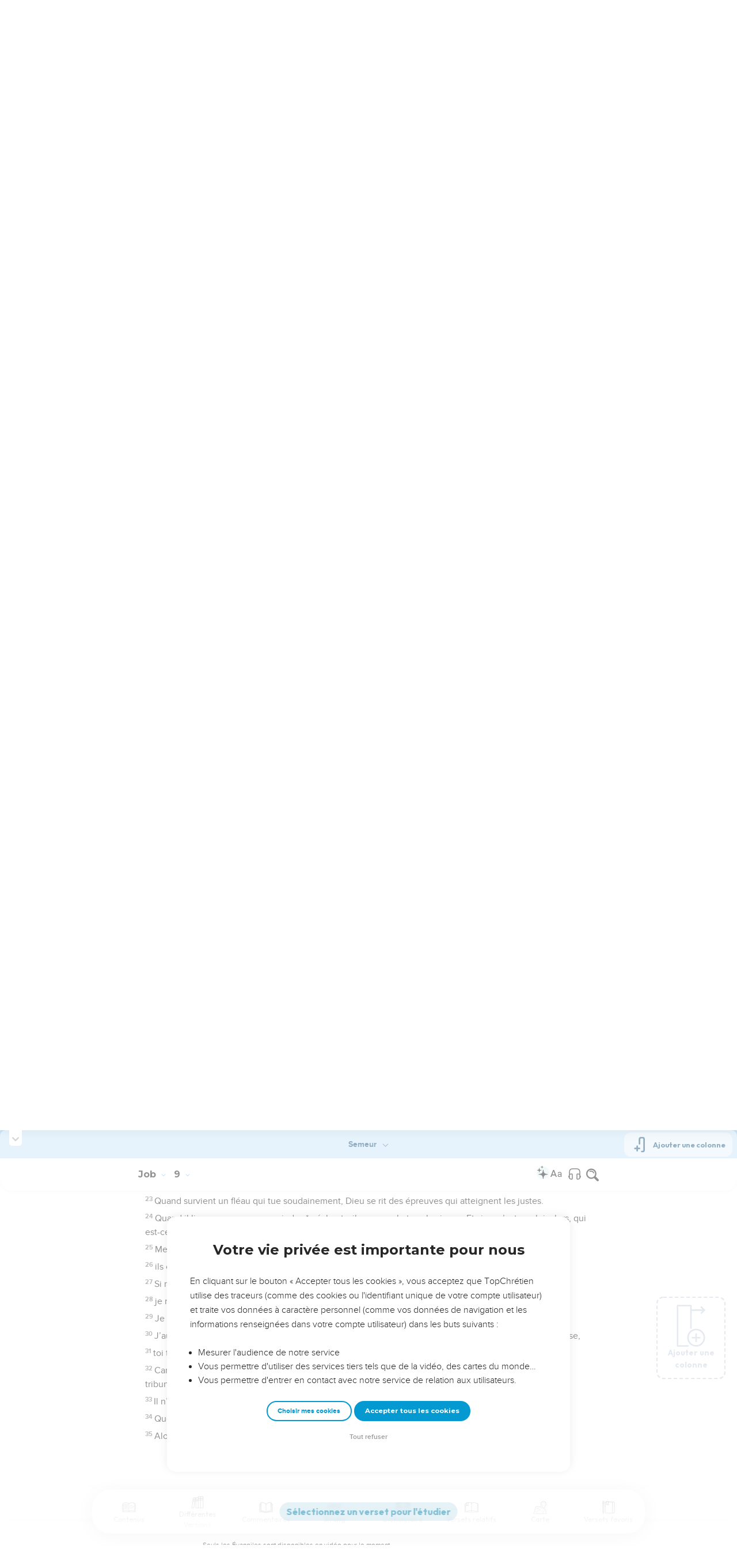

--- FILE ---
content_type: text/html; charset=utf-8
request_url: https://topbible.topchretien.com/verset/chapter?offset=463&versions=SEM
body_size: 8803
content:
<div class="l-trail-header animated fadeIn" id="trail-header-463" style="z-index: 909">
    <div class="bible-col-version bible-col-version--1">
        <div class="bible-col-version__navbar">
            <h3 id="bible-title-463">
                <span>
                    <span class="trail-header-title trail-open-toc trail-testaments" data-panel="testaments"
                        data-book="18">Job <i class="icon-chevron-thin-down"></i></span>
                    <span class="trail-header-title trail-open-toc trail-chapters" data-panel="chapters"
                        data-book="18">9 <i class="icon-chevron-thin-down"></i></span>
                </span>
            </h3>
            <div class="bible__actions-bar">
                <div class="open-chatbot">
                    <a href="javascript:void(0)" class="button__open-chatbot">
                        <span class="chatbot-pulse"></span>
                        <svg xmlns="http://www.w3.org/2000/svg" width="32" height="32" viewBox="0 0 56 56"><path fill="currentColor" d="M26.688 12.66c.28 0 .421-.164.492-.422c.726-3.914.68-4.008 4.758-4.781c.28-.047.445-.21.445-.492c0-.281-.164-.445-.446-.492c-4.054-.82-3.937-.914-4.757-4.782c-.07-.257-.211-.421-.492-.421s-.422.164-.493.421c-.82 3.868-.68 3.961-4.757 4.782c-.258.046-.446.21-.446.492c0 .281.188.445.445.492c4.079.82 4.032.867 4.758 4.781c.07.258.211.422.492.422M15.344 28.785c.445 0 .75-.281.797-.703c.843-6.258 1.054-6.258 7.523-7.5c.422-.07.727-.352.727-.797c0-.422-.305-.726-.727-.797c-6.469-.89-6.703-1.101-7.523-7.476c-.047-.422-.352-.727-.797-.727c-.422 0-.727.305-.774.75c-.773 6.281-1.101 6.258-7.523 7.453c-.422.094-.727.375-.727.797c0 .469.305.727.82.797c6.376 1.031 6.657 1.195 7.43 7.453c.047.469.352.75.774.75m15.89 25.946c.61 0 1.055-.446 1.172-1.079c1.664-12.843 3.469-14.789 16.172-16.195c.656-.07 1.102-.562 1.102-1.172s-.446-1.078-1.102-1.172c-12.703-1.406-14.508-3.351-16.172-16.195c-.117-.633-.562-1.055-1.172-1.055s-1.054.422-1.148 1.055c-1.664 12.844-3.492 14.789-16.172 16.195c-.68.094-1.125.563-1.125 1.172c0 .61.445 1.102 1.125 1.172c12.656 1.664 14.414 3.375 16.172 16.195c.094.633.539 1.078 1.148 1.078"/></svg>
                    </a>
                </div>
                <div class="text-settings">
                    <a class="text-settings__icon" href="javascript:void(0);">
                        <svg xmlns="http://www.w3.org/2000/svg" width="32" height="32" viewBox="0 0 24 24">
                            <path fill="currentColor"
                                d="M20.06 18a4 4 0 0 1-.2-.89c-.67.7-1.48 1.05-2.41 1.05c-.83 0-1.52-.24-2.05-.71c-.53-.45-.8-1.06-.8-1.79c0-.88.33-1.56 1-2.05s1.61-.73 2.83-.73h1.4v-.64q0-.735-.45-1.17c-.3-.29-.75-.43-1.33-.43c-.52 0-.95.12-1.3.36c-.35.25-.52.54-.52.89h-1.46c0-.43.15-.84.45-1.24c.28-.4.71-.71 1.22-.94c.51-.21 1.06-.35 1.69-.35c.98 0 1.74.24 2.29.73s.84 1.16.86 2.02V16c0 .8.1 1.42.3 1.88V18zm-2.4-1.12c.45 0 .88-.11 1.29-.32c.4-.21.7-.49.88-.83v-1.57H18.7c-1.77 0-2.66.47-2.66 1.41c0 .43.15.73.46.96c.3.23.68.35 1.16.35m-12.2-3.17h4.07L7.5 8.29zM6.64 6h1.72l4.71 12h-1.93l-.97-2.57H4.82L3.86 18H1.93z" />
                        </svg>
                    </a>
                </div>
                
                <div class="bible-listen">
                    <!--  -->
                        
                            <a href="#" class="dropit btn-icon-listen"
                                data-mp3="https://s.topchretien.com/media/topbible/bible/18_09.mp3"
                                data-title="Job - Chapitre 9 - Version Segond 1910"
                                title="Écouter Job - Chapitre 9 - Version Segond 1910">
                                
                            <svg xmlns="http://www.w3.org/2000/svg" width="32" height="32" viewBox="0 0 24 24"><path fill="currentColor" fill-rule="evenodd" d="M11.955 2.25h.09c1.837 0 3.276 0 4.419.124c1.165.126 2.11.388 2.916.974a5.75 5.75 0 0 1 1.272 1.272c.586.807.848 1.75.974 2.916c.124 1.143.124 2.582.124 4.419v2.838a.75.75 0 0 1 1 .707v2a.75.75 0 0 1-1.008.704c-.006.2-.015.386-.03.555c-.04.435-.128.836-.343 1.212c-.143.25-.323.477-.535.672c-.32.295-.692.463-1.103.588c-.388.117-.871.213-1.443.325l-.074.015c-.39.077-.744.147-1.04.17c-.317.025-.675.008-1.017-.185a1.76 1.76 0 0 1-.524-.45c-.237-.304-.316-.65-.35-.97c-.033-.3-.033-.672-.033-1.088v-5.236c0-.354 0-.672.025-.933c.027-.279.09-.58.273-.859c.151-.23.354-.422.593-.56c.295-.17.603-.208.88-.21c.257-.002.565.029.901.062l.07.007c.586.057 1.079.106 1.478.185c.275.055.536.129.78.246c0-1.762-.006-3.047-.115-4.052c-.113-1.038-.328-1.688-.697-2.196a4.25 4.25 0 0 0-.94-.94c-.508-.37-1.158-.585-2.196-.697c-1.052-.114-2.41-.115-4.302-.115c-1.892 0-3.25.001-4.302.115c-1.038.112-1.688.328-2.196.697a4.25 4.25 0 0 0-.94.94c-.37.508-.585 1.158-.697 2.196c-.109 1.005-.115 2.29-.115 4.052a3.27 3.27 0 0 1 .78-.246c.4-.079.892-.127 1.478-.185l.07-.007c.336-.033.644-.064.9-.062c.278.002.586.04.88.21c.24.138.443.33.594.56c.183.28.245.58.273.859c.025.26.025.579.025.933v5.236c0 .416 0 .787-.032 1.088c-.035.32-.114.666-.351.97a1.76 1.76 0 0 1-.524.45c-.342.193-.7.21-1.018.185a9.796 9.796 0 0 1-1.04-.17l-.073-.015c-.572-.112-1.055-.208-1.443-.325c-.411-.125-.783-.293-1.103-.588a2.816 2.816 0 0 1-.535-.672c-.215-.376-.302-.777-.343-1.212a8.633 8.633 0 0 1-.03-.555a.75.75 0 0 1-1.008-.704v-2a.75.75 0 0 1 1-.707v-2.838c0-1.837 0-3.276.124-4.419c.126-1.165.388-2.11.974-2.916A5.75 5.75 0 0 1 4.62 3.348c.807-.586 1.75-.848 2.916-.974c1.143-.124 2.582-.124 4.419-.124M3.75 17.193c0 .652 0 1.09.032 1.427c.03.326.084.49.15.606c.069.118.153.224.25.314c.092.085.228.166.522.255c.308.094.717.175 1.333.297c.442.087.71.138.906.154a.678.678 0 0 0 .171-.001a.261.261 0 0 0 .07-.062a.684.684 0 0 0 .042-.207c.023-.211.024-.5.024-.966v-5.165c0-.398 0-.641-.018-.82a.65.65 0 0 0-.034-.182a.268.268 0 0 0-.083-.08a.648.648 0 0 0-.147-.013a8.557 8.557 0 0 0-.777.058c-.631.062-1.05.104-1.37.168c-.305.06-.447.128-.542.2c-.14.105-.26.24-.35.4c-.064.114-.118.278-.147.609c-.031.341-.032.785-.032 1.443zm16.5-1.565c0-.658 0-1.102-.032-1.443c-.03-.33-.083-.495-.147-.61a1.324 1.324 0 0 0-.35-.4c-.095-.071-.237-.139-.542-.2c-.32-.063-.739-.105-1.37-.167a8.56 8.56 0 0 0-.777-.058a.648.648 0 0 0-.147.012a.268.268 0 0 0-.083.081a.647.647 0 0 0-.034.181c-.017.18-.018.423-.018.82v5.166c0 .466.001.755.024.965a.684.684 0 0 0 .042.208a.27.27 0 0 0 .07.062c.016.003.064.01.17 0c.198-.015.465-.066.907-.153c.616-.122 1.025-.203 1.333-.297c.294-.089.43-.17.522-.255c.097-.09.181-.196.25-.314c.066-.117.12-.28.15-.606c.031-.338.032-.775.032-1.427z" clip-rule="evenodd"/></svg>
                            </a>
                </div>
                
                <a class="bible-col-version--search" href="javascript:void(0);">
                    <i class="icon-search-glass"></i>
                </a>
            </div>
        </div>
    </div>
    <div class="l-bible-col-versions">
  
    
    <div class="l-bible-col-version l-bible-col-version-1">
    
    </div>
    
 
</div>


</div>
<div class="l-trail-content" style="z-index: 908">
    
    <ul class="l-bible-cols">
  <li class="l-bible-col l-bible-col-versions">
    <ul>
       
      <li
        id="bible-col-463-1"
        class="l-bible-col-version l-bible-col-version-1 bible-version-SEM"
      >
        
        <div class="lumo-player__reading-default">
          <div class="lumo-container">
    <div class="lumo-container__outter"></div>
    
        Seuls les Évangiles sont disponibles en vidéo pour le moment.
        
</div>
        </div>
                <h4>Réplique de Job: Dieu est trop fort pour moi</h4> <div data-class="bible-verse-463-1" data-book="Job" data-version="SEM" data-djangoid="13053" data-bookorder="18" data-chapter="9" data-verse="1" class="bible-verse adjusted-text-size bible-verse-463-1 " id="bible-verse-463-1-SEM"  data-shares="0" data-notes="&#39;&#39;">
  
    
      <span class="number-verse">1</span>
      <span class="bible-verse-text ">
      Alors Job répondit :
      </span>
      
    
    
    
</div>  <h4></h4> <div data-class="bible-verse-463-2" data-book="Job" data-version="SEM" data-djangoid="13054" data-bookorder="18" data-chapter="9" data-verse="2" class="bible-verse adjusted-text-size bible-verse-463-2 " id="bible-verse-463-2-SEM"  data-shares="0" data-notes="&#39;&#39;">
  
    
      <span class="number-verse">2</span>
      <span class="bible-verse-text ">
      Oui, certes, je le sais, il en est bien ainsi :
comment un homme serait-il juste devant Dieu ?
      </span>
      
    
    
    
</div>  <h4></h4> <div data-class="bible-verse-463-3" data-book="Job" data-version="SEM" data-djangoid="13055" data-bookorder="18" data-chapter="9" data-verse="3" class="bible-verse adjusted-text-size bible-verse-463-3 " id="bible-verse-463-3-SEM"  data-shares="0" data-notes="&#39;&#39;">
  
    
      <span class="number-verse">3</span>
      <span class="bible-verse-text ">
      Qui donc s’aviserait de plaider contre lui ?
Même une fois sur mille, il ne pourra répondre.
      </span>
      
    
    
    
</div>  <h4></h4> <div data-class="bible-verse-463-4" data-book="Job" data-version="SEM" data-djangoid="13056" data-bookorder="18" data-chapter="9" data-verse="4" class="bible-verse adjusted-text-size bible-verse-463-4 " id="bible-verse-463-4-SEM"  data-shares="0" data-notes="&#39;&#39;">
  
    
      <span class="number-verse">4</span>
      <span class="bible-verse-text ">
      Dieu est riche en sagesse, et puissante est sa force.
Qui pourrait le braver et s’en sortir indemne ?
      </span>
      
    
    
    
</div>  <h4></h4> <div data-class="bible-verse-463-5" data-book="Job" data-version="SEM" data-djangoid="13057" data-bookorder="18" data-chapter="9" data-verse="5" class="bible-verse adjusted-text-size bible-verse-463-5 " id="bible-verse-463-5-SEM"  data-shares="0" data-notes="&#39;&#39;">
  
    
      <span class="number-verse">5</span>
      <span class="bible-verse-text ">
      Lui qui déplace les montagnes sans qu’elles ne s’en doutent
et les renverse en sa colère,
      </span>
      
    
    
    
</div>  <h4></h4> <div data-class="bible-verse-463-6" data-book="Job" data-version="SEM" data-djangoid="13058" data-bookorder="18" data-chapter="9" data-verse="6" class="bible-verse adjusted-text-size bible-verse-463-6 " id="bible-verse-463-6-SEM"  data-shares="0" data-notes="&#39;&#39;">
  
    
      <span class="number-verse">6</span>
      <span class="bible-verse-text ">
      il fait trembler la terre jusqu’en ses fondations :
ses colonnes chancellent.
      </span>
      
    
    
    
</div>  <h4></h4> <div data-class="bible-verse-463-7" data-book="Job" data-version="SEM" data-djangoid="13059" data-bookorder="18" data-chapter="9" data-verse="7" class="bible-verse adjusted-text-size bible-verse-463-7 " id="bible-verse-463-7-SEM"  data-shares="0" data-notes="&#39;&#39;">
  
    
      <span class="number-verse">7</span>
      <span class="bible-verse-text ">
      Il ordonne au soleil de ne pas se lever,
et met sous scellés les étoiles.
      </span>
      
    
    
    
</div>  <h4></h4> <div data-class="bible-verse-463-8" data-book="Job" data-version="SEM" data-djangoid="13060" data-bookorder="18" data-chapter="9" data-verse="8" class="bible-verse adjusted-text-size bible-verse-463-8 " id="bible-verse-463-8-SEM" data-locations="[{&#34;name&#34;: &#34;SANCTUAIRE&#34;, &#34;location&#34;: &#34;31.777444,35.234935&#34;, &#34;id&#34;: 37043, &#34;url&#34;: &#34;https://topbible.topchretien.com/dictionnaire/sanctuaire/&#34;}]" data-shares="0" data-notes="&#39;&#39;">
  
    
      <span class="number-verse">8</span>
      <span class="bible-verse-text ">
      Lui seul déploie le ciel
et marche sur la mer, sur ses plus hautes vagues.
      </span>
      
    
    
    
</div>  <h4></h4> <div data-class="bible-verse-463-9" data-book="Job" data-version="SEM" data-djangoid="13061" data-bookorder="18" data-chapter="9" data-verse="9" class="bible-verse adjusted-text-size bible-verse-463-9 " id="bible-verse-463-9-SEM"  data-shares="0" data-notes="&#39;&#39;">
  
    
      <span class="number-verse">9</span>
      <span class="bible-verse-text ">
      Il a fait la Grande Ourse, Orion et les Pléïades,
et les constellations australes.
      </span>
      
    
    
    
</div>  <h4></h4> <div data-class="bible-verse-463-10" data-book="Job" data-version="SEM" data-djangoid="13062" data-bookorder="18" data-chapter="9" data-verse="10" class="bible-verse adjusted-text-size bible-verse-463-10 " id="bible-verse-463-10-SEM"  data-shares="0" data-notes="&#39;&#39;">
  
    
      <span class="number-verse">10</span>
      <span class="bible-verse-text ">
      Il accomplit des œuvres grandioses, insondables,
et des prodiges innombrables.
      </span>
      
    
    
    
</div>  <h4></h4> <div data-class="bible-verse-463-11" data-book="Job" data-version="SEM" data-djangoid="13063" data-bookorder="18" data-chapter="9" data-verse="11" class="bible-verse adjusted-text-size bible-verse-463-11 " id="bible-verse-463-11-SEM"  data-shares="0" data-notes="&#39;&#39;">
  
    
      <span class="number-verse">11</span>
      <span class="bible-verse-text ">
      S’il passait près de moi, je ne le verrais pas,
puis il s’éloignerait, je ne m’en apercevrais pas.
      </span>
      
    
    
    
</div>  <h4></h4> <div data-class="bible-verse-463-12" data-book="Job" data-version="SEM" data-djangoid="13064" data-bookorder="18" data-chapter="9" data-verse="12" class="bible-verse adjusted-text-size bible-verse-463-12 " id="bible-verse-463-12-SEM"  data-shares="0" data-notes="&#39;&#39;">
  
    
      <span class="number-verse">12</span>
      <span class="bible-verse-text ">
      Qui peut lui retirer la proie qu’il prend de force ?
Qui osera lui dire : « Que fais-tu là ? »
      </span>
      
    
    
    
</div>  <h4></h4> <div data-class="bible-verse-463-13" data-book="Job" data-version="SEM" data-djangoid="13065" data-bookorder="18" data-chapter="9" data-verse="13" class="bible-verse adjusted-text-size bible-verse-463-13 " id="bible-verse-463-13-SEM" data-locations="[{&#34;name&#34;: &#34;RAHAB (monstre)&#34;, &#34;location&#34;: &#34;30.108086,31.33822&#34;, &#34;id&#34;: 37015, &#34;url&#34;: &#34;https://topbible.topchretien.com/dictionnaire/rahab-monstre/&#34;}]" data-shares="0" data-notes="&#39;&#39;">
  
    
      <span class="number-verse">13</span>
      <span class="bible-verse-text ">
      Dieu ne retient pas sa colère.
Et devant lui s’effondrent tous les appuis de l’orgueilleux.
      </span>
      
    
    
    
</div>  <h4></h4> <div data-class="bible-verse-463-14" data-book="Job" data-version="SEM" data-djangoid="13066" data-bookorder="18" data-chapter="9" data-verse="14" class="bible-verse adjusted-text-size bible-verse-463-14 " id="bible-verse-463-14-SEM"  data-shares="0" data-notes="&#39;&#39;">
  
    
      <span class="number-verse">14</span>
      <span class="bible-verse-text ">
      Combien moins oserais-je lui donner la réplique,
et quels mots choisirais-je pour plaider avec lui ?
      </span>
      
    
    
    
</div>  <h4></h4> <div data-class="bible-verse-463-15" data-book="Job" data-version="SEM" data-djangoid="13067" data-bookorder="18" data-chapter="9" data-verse="15" class="bible-verse adjusted-text-size bible-verse-463-15 " id="bible-verse-463-15-SEM"  data-shares="0" data-notes="&#39;&#39;">
  
    
      <span class="number-verse">15</span>
      <span class="bible-verse-text ">
      Même si je suis juste, je ne peux rien répondre.
Je ne puis qu’implorer la pitié de mon juge.
      </span>
      
    
    
    
</div>  <h4></h4> <div data-class="bible-verse-463-16" data-book="Job" data-version="SEM" data-djangoid="13068" data-bookorder="18" data-chapter="9" data-verse="16" class="bible-verse adjusted-text-size bible-verse-463-16 " id="bible-verse-463-16-SEM"  data-shares="0" data-notes="&#39;&#39;">
  
    
      <span class="number-verse">16</span>
      <span class="bible-verse-text ">
      Si même, à mon appel, il daignait me répondre,
je ne pourrais quand même pas croire qu’il m’écoute,
      </span>
      
    
    
    
</div>  <h4></h4> <div data-class="bible-verse-463-17" data-book="Job" data-version="SEM" data-djangoid="13069" data-bookorder="18" data-chapter="9" data-verse="17" class="bible-verse adjusted-text-size bible-verse-463-17 " id="bible-verse-463-17-SEM"  data-shares="0" data-notes="&#39;&#39;">
  
    
      <span class="number-verse">17</span>
      <span class="bible-verse-text ">
      car il m’a fait passer sous un vent de tempête,
il a multiplié mes blessures sans cause.
      </span>
      
    
    
    
</div>  <h4></h4> <div data-class="bible-verse-463-18" data-book="Job" data-version="SEM" data-djangoid="13070" data-bookorder="18" data-chapter="9" data-verse="18" class="bible-verse adjusted-text-size bible-verse-463-18 " id="bible-verse-463-18-SEM"  data-shares="0" data-notes="&#39;&#39;">
  
    
      <span class="number-verse">18</span>
      <span class="bible-verse-text ">
      Il ne me permet pas de reprendre mon souffle,
tant il me rassasie de fiel.
      </span>
      
    
    
    
</div>  <h4></h4> <div data-class="bible-verse-463-19" data-book="Job" data-version="SEM" data-djangoid="13071" data-bookorder="18" data-chapter="9" data-verse="19" class="bible-verse adjusted-text-size bible-verse-463-19 " id="bible-verse-463-19-SEM"  data-shares="0" data-notes="&#39;&#39;">
  
    
      <span class="number-verse">19</span>
      <span class="bible-verse-text ">
      Recourir à la force ? Mais il est le plus fort.
Ou faire appel au droit ? Qui donc l’assignera ?
      </span>
      
    
    
    
</div>  <h4></h4> <div data-class="bible-verse-463-20" data-book="Job" data-version="SEM" data-djangoid="13072" data-bookorder="18" data-chapter="9" data-verse="20" class="bible-verse adjusted-text-size bible-verse-463-20 " id="bible-verse-463-20-SEM"  data-shares="0" data-notes="&#39;&#39;">
  
    
      <span class="number-verse">20</span>
      <span class="bible-verse-text ">
      Si j’étais juste, c’est ma bouche elle-même qui me condamnerait.
Si j’étais innocent, ma bouche me donnerait tort.
      </span>
      
    
    
    
</div>  <h4></h4> <div data-class="bible-verse-463-21" data-book="Job" data-version="SEM" data-djangoid="13073" data-bookorder="18" data-chapter="9" data-verse="21" class="bible-verse adjusted-text-size bible-verse-463-21 " id="bible-verse-463-21-SEM"  data-shares="0" data-notes="&#39;&#39;">
  
    
      <span class="number-verse">21</span>
      <span class="bible-verse-text ">
      Suis-je vraiment intègre ? Je ne saurais le dire :
je méprise ma vie.
      </span>
      
    
    
    
</div>  <h4></h4> <div data-class="bible-verse-463-22" data-book="Job" data-version="SEM" data-djangoid="13074" data-bookorder="18" data-chapter="9" data-verse="22" class="bible-verse adjusted-text-size bible-verse-463-22 " id="bible-verse-463-22-SEM"  data-shares="0" data-notes="&#39;&#39;">
  
    
      <span class="number-verse">22</span>
      <span class="bible-verse-text ">
      Que m’importe, après tout ! C’est pourquoi j’ose dire :
« Dieu détruit aussi bien l’innocent que l’impie. »
      </span>
      
    
    
    
</div>  <h4></h4> <div data-class="bible-verse-463-23" data-book="Job" data-version="SEM" data-djangoid="13075" data-bookorder="18" data-chapter="9" data-verse="23" class="bible-verse adjusted-text-size bible-verse-463-23 " id="bible-verse-463-23-SEM"  data-shares="0" data-notes="&#39;&#39;">
  
    
      <span class="number-verse">23</span>
      <span class="bible-verse-text ">
      Quand survient un fléau qui tue soudainement,
Dieu se rit des épreuves qui atteignent les justes.
      </span>
      
    
    
    
</div>  <h4></h4> <div data-class="bible-verse-463-24" data-book="Job" data-version="SEM" data-djangoid="13076" data-bookorder="18" data-chapter="9" data-verse="24" class="bible-verse adjusted-text-size bible-verse-463-24 " id="bible-verse-463-24-SEM"  data-shares="0" data-notes="&#39;&#39;">
  
    
      <span class="number-verse">24</span>
      <span class="bible-verse-text ">
      Quand il livre un pays au pouvoir des *méchants,
il en aveugle tous les juges.
Et si ce n’est pas lui, alors, qui est-ce donc ?
      </span>
      
    
    
    
</div>  <h4></h4> <div data-class="bible-verse-463-25" data-book="Job" data-version="SEM" data-djangoid="13077" data-bookorder="18" data-chapter="9" data-verse="25" class="bible-verse adjusted-text-size bible-verse-463-25 " id="bible-verse-463-25-SEM"  data-shares="0" data-notes="&#39;&#39;">
  
    
      <span class="number-verse">25</span>
      <span class="bible-verse-text ">
      Mes jours ont fui plus vite qu’un agile coureur,
ils se sont écoulés, mais sans voir le bonheur,
      </span>
      
    
    
    
</div>  <h4></h4> <div data-class="bible-verse-463-26" data-book="Job" data-version="SEM" data-djangoid="13078" data-bookorder="18" data-chapter="9" data-verse="26" class="bible-verse adjusted-text-size bible-verse-463-26 " id="bible-verse-463-26-SEM"  data-shares="0" data-notes="&#39;&#39;">
  
    
      <span class="number-verse">26</span>
      <span class="bible-verse-text ">
      ils ont glissé, rapides comme un esquif de jonc,
comme le vol d’un aigle qui fonce sur sa proie.
      </span>
      
    
    
    
</div>  <h4></h4> <div data-class="bible-verse-463-27" data-book="Job" data-version="SEM" data-djangoid="13079" data-bookorder="18" data-chapter="9" data-verse="27" class="bible-verse adjusted-text-size bible-verse-463-27 " id="bible-verse-463-27-SEM"  data-shares="0" data-notes="&#39;&#39;">
  
    
      <span class="number-verse">27</span>
      <span class="bible-verse-text ">
      Si même je me dis : « Oublie donc ta souffrance,
va, change de visage et mets-toi à sourire ! »,
      </span>
      
    
    
    
</div>  <h4></h4> <div data-class="bible-verse-463-28" data-book="Job" data-version="SEM" data-djangoid="13080" data-bookorder="18" data-chapter="9" data-verse="28" class="bible-verse adjusted-text-size bible-verse-463-28 " id="bible-verse-463-28-SEM"  data-shares="0" data-notes="&#39;&#39;">
  
    
      <span class="number-verse">28</span>
      <span class="bible-verse-text ">
      je redoute tous mes tourments
car je sais bien que tu ne me traiteras pas en innocent.
      </span>
      
    
    
    
</div>  <h4></h4> <div data-class="bible-verse-463-29" data-book="Job" data-version="SEM" data-djangoid="13081" data-bookorder="18" data-chapter="9" data-verse="29" class="bible-verse adjusted-text-size bible-verse-463-29 " id="bible-verse-463-29-SEM"  data-shares="0" data-notes="&#39;&#39;">
  
    
      <span class="number-verse">29</span>
      <span class="bible-verse-text ">
      Je serai tenu pour coupable !
Alors, pourquoi devrais-je me donner tant de peine en vain ?
      </span>
      
    
    
    
</div>  <h4></h4> <div data-class="bible-verse-463-30" data-book="Job" data-version="SEM" data-djangoid="13082" data-bookorder="18" data-chapter="9" data-verse="30" class="bible-verse adjusted-text-size bible-verse-463-30 " id="bible-verse-463-30-SEM"  data-shares="0" data-notes="&#39;&#39;">
  
    
      <span class="number-verse">30</span>
      <span class="bible-verse-text ">
      J’aurais beau me laver avec de l’eau de neige,
oui, j’aurais beau me nettoyer les mains avec de la potasse,
      </span>
      
    
    
    
</div>  <h4></h4> <div data-class="bible-verse-463-31" data-book="Job" data-version="SEM" data-djangoid="13083" data-bookorder="18" data-chapter="9" data-verse="31" class="bible-verse adjusted-text-size bible-verse-463-31 " id="bible-verse-463-31-SEM"  data-shares="0" data-notes="&#39;&#39;">
  
    
      <span class="number-verse">31</span>
      <span class="bible-verse-text ">
      toi tu me plongerais dans un bourbier fangeux
pour que mes habits mêmes me prennent en horreur.
      </span>
      
    
    
    
</div>  <h4></h4> <div data-class="bible-verse-463-32" data-book="Job" data-version="SEM" data-djangoid="13084" data-bookorder="18" data-chapter="9" data-verse="32" class="bible-verse adjusted-text-size bible-verse-463-32 " id="bible-verse-463-32-SEM"  data-shares="0" data-notes="&#39;&#39;">
  
    
      <span class="number-verse">32</span>
      <span class="bible-verse-text ">
      Car il n’est pas un homme comme moi, pour que je lui réplique
ou pour que nous allions ensemble au tribunal.
      </span>
      
    
    
    
</div>  <h4></h4> <div data-class="bible-verse-463-33" data-book="Job" data-version="SEM" data-djangoid="13085" data-bookorder="18" data-chapter="9" data-verse="33" class="bible-verse adjusted-text-size bible-verse-463-33 " id="bible-verse-463-33-SEM"  data-shares="0" data-notes="&#39;&#39;">
  
    
      <span class="number-verse">33</span>
      <span class="bible-verse-text ">
      Il n’y a pas d’arbitre pouvant s’interposer
et trancher entre nous.
      </span>
      
    
    
    
</div>  <h4></h4> <div data-class="bible-verse-463-34" data-book="Job" data-version="SEM" data-djangoid="13086" data-bookorder="18" data-chapter="9" data-verse="34" class="bible-verse adjusted-text-size bible-verse-463-34 " id="bible-verse-463-34-SEM"  data-shares="0" data-notes="&#39;&#39;">
  
    
      <span class="number-verse">34</span>
      <span class="bible-verse-text ">
      Que Dieu écarte son bâton
et que les terreurs qu’il me donne ne m’épouvantent plus !
      </span>
      
    
    
    
</div>  <h4></h4> <div data-class="bible-verse-463-35" data-book="Job" data-version="SEM" data-djangoid="13087" data-bookorder="18" data-chapter="9" data-verse="35" class="bible-verse adjusted-text-size bible-verse-463-35 " id="bible-verse-463-35-SEM"  data-shares="0" data-notes="&#39;&#39;">
  
    
      <span class="number-verse">35</span>
      <span class="bible-verse-text ">
      Alors je parlerai sans avoir peur de lui.
Mais ce n’est pas le cas, je suis tout seul avec moi-même !
      </span>
      
    
    
    
</div>  
        <div class="bible-copyright">
          <a href="http://www.biblica.com/" target="_blank"
            >La Bible Du Semeur
Copyright © 1992, 1999 by Biblica, Inc.®
Used by permission. All rights reserved worldwide.</a
          >
        </div>
         
      </li>
        
      <div class="element__add-column dropit" data-menu="#add-column__dropdown">
        <svg
          width="100"
          height="146"
          viewBox="0 0 100 146"
          fill="none"
          xmlns="http://www.w3.org/2000/svg"
        >
          <path
            d="M68.11 145.441C61.9697 145.441 55.9674 143.62 50.8621 140.209C45.7568 136.797 41.7777 131.949 39.428 126.276C37.0783 120.603 36.4636 114.361 37.6615 108.338C38.8595 102.316 41.8163 96.7844 46.1581 92.4426C50.4999 88.1008 56.0317 85.144 62.0539 83.9461C68.0762 82.7481 74.3184 83.3628 79.9913 85.7125C85.6642 88.0622 90.5129 92.0413 93.9243 97.1466C97.3358 102.252 99.1568 108.254 99.157 114.394C99.1488 122.626 95.8751 130.518 90.0544 136.339C84.2338 142.16 76.3416 145.433 68.11 145.441ZM68.11 88.5235C62.9929 88.5235 57.9908 90.0409 53.7361 92.8838C49.4815 95.7267 46.1654 99.7674 44.2072 104.495C42.2491 109.222 41.7368 114.425 42.7352 119.443C43.7335 124.462 46.1977 129.072 49.816 132.69C53.4344 136.308 58.0444 138.772 63.0632 139.77C68.0819 140.769 73.284 140.256 78.0114 138.298C82.7389 136.339 86.7795 133.023 89.6222 128.768C92.465 124.514 93.9822 119.512 93.982 114.394C93.9745 107.535 91.2464 100.959 86.396 96.1084C81.5457 91.2581 74.9694 88.5309 68.11 88.5235Z"
            fill="#CBD4E1"
          />
          <path
            d="M81.046 116.981H55.174C54.8343 116.981 54.4979 116.915 54.184 116.785C53.8702 116.655 53.585 116.464 53.3448 116.224C53.1045 115.984 52.914 115.698 52.784 115.384C52.654 115.071 52.587 114.734 52.587 114.394C52.587 114.055 52.654 113.718 52.784 113.404C52.914 113.091 53.1045 112.805 53.3448 112.565C53.585 112.325 53.8702 112.134 54.184 112.004C54.4979 111.874 54.8343 111.807 55.174 111.807H81.046C81.7322 111.807 82.3902 112.08 82.8753 112.565C83.3605 113.05 83.633 113.708 83.633 114.394C83.633 115.081 83.3605 115.739 82.8753 116.224C82.3902 116.709 81.7322 116.981 81.046 116.981Z"
            fill="#CBD4E1"
          />
          <path
            d="M68.1101 129.917C67.424 129.917 66.7662 129.645 66.2811 129.159C65.796 128.674 65.5233 128.016 65.5231 127.33V101.458C65.5231 100.772 65.7956 100.114 66.2808 99.6292C66.7659 99.144 67.424 98.8715 68.1101 98.8715C68.7962 98.8715 69.4542 99.144 69.9394 99.6292C70.4245 100.114 70.6971 100.772 70.6971 101.458V127.33C70.6968 128.016 70.4242 128.674 69.9391 129.159C69.454 129.645 68.7961 129.917 68.1101 129.917Z"
            fill="#CBD4E1"
          />
          <path
            d="M39.651 145.441H3.43002C2.74468 145.441 2.08742 145.169 1.60244 144.685C1.11745 144.201 0.844342 143.544 0.843018 142.858V3.14547C0.843283 2.45944 1.11593 1.80158 1.60102 1.31648C2.08612 0.83138 2.74398 0.558737 3.43002 0.558472H50C50.6861 0.558737 51.3439 0.83138 51.829 1.31648C52.3141 1.80158 52.5868 2.45944 52.587 3.14547V80.7585C52.587 81.4446 52.3145 82.1026 51.8293 82.5878C51.3441 83.0729 50.6861 83.3455 50 83.3455C49.3139 83.3455 48.6559 83.0729 48.1707 82.5878C47.6856 82.1026 47.413 81.4446 47.413 80.7585V5.73247H6.01302V140.266H39.651C40.3371 140.266 40.9951 140.539 41.4803 141.024C41.9655 141.509 42.238 142.167 42.238 142.853C42.238 143.54 41.9655 144.198 41.4803 144.683C40.9951 145.168 40.3371 145.441 39.651 145.441Z"
            fill="#CBD4E1"
          />
          <path
            d="M96.569 21.2555H49.999C49.3129 21.2555 48.6549 20.9829 48.1697 20.4978C47.6845 20.0126 47.412 19.3546 47.412 18.6685C47.412 17.9824 47.6845 17.3244 48.1697 16.8392C48.6549 16.354 49.3129 16.0815 49.999 16.0815H96.569C97.2551 16.0815 97.9131 16.354 98.3983 16.8392C98.8834 17.3244 99.156 17.9824 99.156 18.6685C99.156 19.3546 98.8834 20.0126 98.3983 20.4978C97.9131 20.9829 97.2551 21.2555 96.569 21.2555Z"
            fill="#CBD4E1"
          />
          <path
            d="M86.22 31.6045C85.7076 31.6056 85.2063 31.4544 84.7799 31.1702C84.3535 30.886 84.021 30.4816 83.8248 30.0082C83.6285 29.5348 83.5773 29.0138 83.6776 28.5113C83.7778 28.0088 84.0251 27.5473 84.388 27.1855L92.91 18.6685L84.389 10.1515C83.9033 9.66575 83.6304 9.00694 83.6304 8.31999C83.6304 7.63304 83.9033 6.97424 84.389 6.48849C84.8747 6.00275 85.5336 5.72986 86.2205 5.72986C86.9075 5.72986 87.5663 6.00275 88.052 6.48849L98.401 16.8365C98.8843 17.3235 99.1556 17.9818 99.1556 18.668C99.1556 19.3541 98.8843 20.0125 98.401 20.4995L88.052 30.8485C87.5651 31.3325 86.9065 31.6042 86.22 31.6045Z"
            fill="#CBD4E1"
          />
        </svg>
        <span>Ajouter une colonne</span>
      </div>
      
    </ul>
  </li>
  <li class="l-bible-col l-bible-col-last"></li>
</ul>
    
    
</div>

--- FILE ---
content_type: text/html; charset=utf-8
request_url: https://topbible.topchretien.com/verset/chapter?offset=462&versions=SEM
body_size: 7559
content:
<div class="l-trail-header animated fadeIn" id="trail-header-462" style="z-index: 909">
    <div class="bible-col-version bible-col-version--1">
        <div class="bible-col-version__navbar">
            <h3 id="bible-title-462">
                <span>
                    <span class="trail-header-title trail-open-toc trail-testaments" data-panel="testaments"
                        data-book="18">Job <i class="icon-chevron-thin-down"></i></span>
                    <span class="trail-header-title trail-open-toc trail-chapters" data-panel="chapters"
                        data-book="18">8 <i class="icon-chevron-thin-down"></i></span>
                </span>
            </h3>
            <div class="bible__actions-bar">
                <div class="open-chatbot">
                    <a href="javascript:void(0)" class="button__open-chatbot">
                        <span class="chatbot-pulse"></span>
                        <svg xmlns="http://www.w3.org/2000/svg" width="32" height="32" viewBox="0 0 56 56"><path fill="currentColor" d="M26.688 12.66c.28 0 .421-.164.492-.422c.726-3.914.68-4.008 4.758-4.781c.28-.047.445-.21.445-.492c0-.281-.164-.445-.446-.492c-4.054-.82-3.937-.914-4.757-4.782c-.07-.257-.211-.421-.492-.421s-.422.164-.493.421c-.82 3.868-.68 3.961-4.757 4.782c-.258.046-.446.21-.446.492c0 .281.188.445.445.492c4.079.82 4.032.867 4.758 4.781c.07.258.211.422.492.422M15.344 28.785c.445 0 .75-.281.797-.703c.843-6.258 1.054-6.258 7.523-7.5c.422-.07.727-.352.727-.797c0-.422-.305-.726-.727-.797c-6.469-.89-6.703-1.101-7.523-7.476c-.047-.422-.352-.727-.797-.727c-.422 0-.727.305-.774.75c-.773 6.281-1.101 6.258-7.523 7.453c-.422.094-.727.375-.727.797c0 .469.305.727.82.797c6.376 1.031 6.657 1.195 7.43 7.453c.047.469.352.75.774.75m15.89 25.946c.61 0 1.055-.446 1.172-1.079c1.664-12.843 3.469-14.789 16.172-16.195c.656-.07 1.102-.562 1.102-1.172s-.446-1.078-1.102-1.172c-12.703-1.406-14.508-3.351-16.172-16.195c-.117-.633-.562-1.055-1.172-1.055s-1.054.422-1.148 1.055c-1.664 12.844-3.492 14.789-16.172 16.195c-.68.094-1.125.563-1.125 1.172c0 .61.445 1.102 1.125 1.172c12.656 1.664 14.414 3.375 16.172 16.195c.094.633.539 1.078 1.148 1.078"/></svg>
                    </a>
                </div>
                <div class="text-settings">
                    <a class="text-settings__icon" href="javascript:void(0);">
                        <svg xmlns="http://www.w3.org/2000/svg" width="32" height="32" viewBox="0 0 24 24">
                            <path fill="currentColor"
                                d="M20.06 18a4 4 0 0 1-.2-.89c-.67.7-1.48 1.05-2.41 1.05c-.83 0-1.52-.24-2.05-.71c-.53-.45-.8-1.06-.8-1.79c0-.88.33-1.56 1-2.05s1.61-.73 2.83-.73h1.4v-.64q0-.735-.45-1.17c-.3-.29-.75-.43-1.33-.43c-.52 0-.95.12-1.3.36c-.35.25-.52.54-.52.89h-1.46c0-.43.15-.84.45-1.24c.28-.4.71-.71 1.22-.94c.51-.21 1.06-.35 1.69-.35c.98 0 1.74.24 2.29.73s.84 1.16.86 2.02V16c0 .8.1 1.42.3 1.88V18zm-2.4-1.12c.45 0 .88-.11 1.29-.32c.4-.21.7-.49.88-.83v-1.57H18.7c-1.77 0-2.66.47-2.66 1.41c0 .43.15.73.46.96c.3.23.68.35 1.16.35m-12.2-3.17h4.07L7.5 8.29zM6.64 6h1.72l4.71 12h-1.93l-.97-2.57H4.82L3.86 18H1.93z" />
                        </svg>
                    </a>
                </div>
                
                <div class="bible-listen">
                    <!--  -->
                        
                            <a href="#" class="dropit btn-icon-listen"
                                data-mp3="https://s.topchretien.com/media/topbible/bible/18_08.mp3"
                                data-title="Job - Chapitre 8 - Version Segond 1910"
                                title="Écouter Job - Chapitre 8 - Version Segond 1910">
                                
                            <svg xmlns="http://www.w3.org/2000/svg" width="32" height="32" viewBox="0 0 24 24"><path fill="currentColor" fill-rule="evenodd" d="M11.955 2.25h.09c1.837 0 3.276 0 4.419.124c1.165.126 2.11.388 2.916.974a5.75 5.75 0 0 1 1.272 1.272c.586.807.848 1.75.974 2.916c.124 1.143.124 2.582.124 4.419v2.838a.75.75 0 0 1 1 .707v2a.75.75 0 0 1-1.008.704c-.006.2-.015.386-.03.555c-.04.435-.128.836-.343 1.212c-.143.25-.323.477-.535.672c-.32.295-.692.463-1.103.588c-.388.117-.871.213-1.443.325l-.074.015c-.39.077-.744.147-1.04.17c-.317.025-.675.008-1.017-.185a1.76 1.76 0 0 1-.524-.45c-.237-.304-.316-.65-.35-.97c-.033-.3-.033-.672-.033-1.088v-5.236c0-.354 0-.672.025-.933c.027-.279.09-.58.273-.859c.151-.23.354-.422.593-.56c.295-.17.603-.208.88-.21c.257-.002.565.029.901.062l.07.007c.586.057 1.079.106 1.478.185c.275.055.536.129.78.246c0-1.762-.006-3.047-.115-4.052c-.113-1.038-.328-1.688-.697-2.196a4.25 4.25 0 0 0-.94-.94c-.508-.37-1.158-.585-2.196-.697c-1.052-.114-2.41-.115-4.302-.115c-1.892 0-3.25.001-4.302.115c-1.038.112-1.688.328-2.196.697a4.25 4.25 0 0 0-.94.94c-.37.508-.585 1.158-.697 2.196c-.109 1.005-.115 2.29-.115 4.052a3.27 3.27 0 0 1 .78-.246c.4-.079.892-.127 1.478-.185l.07-.007c.336-.033.644-.064.9-.062c.278.002.586.04.88.21c.24.138.443.33.594.56c.183.28.245.58.273.859c.025.26.025.579.025.933v5.236c0 .416 0 .787-.032 1.088c-.035.32-.114.666-.351.97a1.76 1.76 0 0 1-.524.45c-.342.193-.7.21-1.018.185a9.796 9.796 0 0 1-1.04-.17l-.073-.015c-.572-.112-1.055-.208-1.443-.325c-.411-.125-.783-.293-1.103-.588a2.816 2.816 0 0 1-.535-.672c-.215-.376-.302-.777-.343-1.212a8.633 8.633 0 0 1-.03-.555a.75.75 0 0 1-1.008-.704v-2a.75.75 0 0 1 1-.707v-2.838c0-1.837 0-3.276.124-4.419c.126-1.165.388-2.11.974-2.916A5.75 5.75 0 0 1 4.62 3.348c.807-.586 1.75-.848 2.916-.974c1.143-.124 2.582-.124 4.419-.124M3.75 17.193c0 .652 0 1.09.032 1.427c.03.326.084.49.15.606c.069.118.153.224.25.314c.092.085.228.166.522.255c.308.094.717.175 1.333.297c.442.087.71.138.906.154a.678.678 0 0 0 .171-.001a.261.261 0 0 0 .07-.062a.684.684 0 0 0 .042-.207c.023-.211.024-.5.024-.966v-5.165c0-.398 0-.641-.018-.82a.65.65 0 0 0-.034-.182a.268.268 0 0 0-.083-.08a.648.648 0 0 0-.147-.013a8.557 8.557 0 0 0-.777.058c-.631.062-1.05.104-1.37.168c-.305.06-.447.128-.542.2c-.14.105-.26.24-.35.4c-.064.114-.118.278-.147.609c-.031.341-.032.785-.032 1.443zm16.5-1.565c0-.658 0-1.102-.032-1.443c-.03-.33-.083-.495-.147-.61a1.324 1.324 0 0 0-.35-.4c-.095-.071-.237-.139-.542-.2c-.32-.063-.739-.105-1.37-.167a8.56 8.56 0 0 0-.777-.058a.648.648 0 0 0-.147.012a.268.268 0 0 0-.083.081a.647.647 0 0 0-.034.181c-.017.18-.018.423-.018.82v5.166c0 .466.001.755.024.965a.684.684 0 0 0 .042.208a.27.27 0 0 0 .07.062c.016.003.064.01.17 0c.198-.015.465-.066.907-.153c.616-.122 1.025-.203 1.333-.297c.294-.089.43-.17.522-.255c.097-.09.181-.196.25-.314c.066-.117.12-.28.15-.606c.031-.338.032-.775.032-1.427z" clip-rule="evenodd"/></svg>
                            </a>
                </div>
                
                <a class="bible-col-version--search" href="javascript:void(0);">
                    <i class="icon-search-glass"></i>
                </a>
            </div>
        </div>
    </div>
    <div class="l-bible-col-versions">
  
    
    <div class="l-bible-col-version l-bible-col-version-1">
    
    </div>
    
 
</div>


</div>
<div class="l-trail-content" style="z-index: 908">
    
    <ul class="l-bible-cols">
  <li class="l-bible-col l-bible-col-versions">
    <ul>
       
      <li
        id="bible-col-462-1"
        class="l-bible-col-version l-bible-col-version-1 bible-version-SEM"
      >
        
        <div class="lumo-player__reading-default">
          <div class="lumo-container">
    <div class="lumo-container__outter"></div>
    
        Seuls les Évangiles sont disponibles en vidéo pour le moment.
        
</div>
        </div>
                <h4>Intervention de Bildad: Les fautes se paient tôt ou tard</h4> <div data-class="bible-verse-462-1" data-book="Job" data-version="SEM" data-djangoid="13031" data-bookorder="18" data-chapter="8" data-verse="1" class="bible-verse adjusted-text-size bible-verse-462-1 " id="bible-verse-462-1-SEM"  data-shares="0" data-notes="&#39;&#39;">
  
    
      <span class="number-verse">1</span>
      <span class="bible-verse-text ">
      Bildad de Chouah répondit :
      </span>
      
    
    
    
</div>  <h4></h4> <div data-class="bible-verse-462-2" data-book="Job" data-version="SEM" data-djangoid="13032" data-bookorder="18" data-chapter="8" data-verse="2" class="bible-verse adjusted-text-size bible-verse-462-2 " id="bible-verse-462-2-SEM"  data-shares="0" data-notes="&#39;&#39;">
  
    
      <span class="number-verse">2</span>
      <span class="bible-verse-text ">
      Combien de temps encore tiendras-tu ces discours ?
Oui, jusqu’à quand tes propos seront-ils un vent impétueux ?
      </span>
      
    
    
    
</div>  <h4></h4> <div data-class="bible-verse-462-3" data-book="Job" data-version="SEM" data-djangoid="13033" data-bookorder="18" data-chapter="8" data-verse="3" class="bible-verse adjusted-text-size bible-verse-462-3 " id="bible-verse-462-3-SEM"  data-shares="0" data-notes="&#39;&#39;">
  
    
      <span class="number-verse">3</span>
      <span class="bible-verse-text ">
      Dieu fléchit-il le droit,
ou bien le Tout-Puissant fausse-t-il la justice ?
      </span>
      
    
    
    
</div>  <h4></h4> <div data-class="bible-verse-462-4" data-book="Job" data-version="SEM" data-djangoid="13034" data-bookorder="18" data-chapter="8" data-verse="4" class="bible-verse adjusted-text-size bible-verse-462-4 " id="bible-verse-462-4-SEM"  data-shares="0" data-notes="&#39;&#39;">
  
    
      <span class="number-verse">4</span>
      <span class="bible-verse-text ">
      Si tes fils ont péché,
il a dû les livrer aux conséquences de leurs fautes.
      </span>
      
    
    
    
</div>  <h4></h4> <div data-class="bible-verse-462-5" data-book="Job" data-version="SEM" data-djangoid="13035" data-bookorder="18" data-chapter="8" data-verse="5" class="bible-verse adjusted-text-size bible-verse-462-5 " id="bible-verse-462-5-SEM"  data-shares="0" data-notes="&#39;&#39;">
  
    
      <span class="number-verse">5</span>
      <span class="bible-verse-text ">
      Mais si tu as recours à Dieu,
si tu demandes grâce auprès du Tout-Puissant,
      </span>
      
    
    
    
</div>  <h4></h4> <div data-class="bible-verse-462-6" data-book="Job" data-version="SEM" data-djangoid="13036" data-bookorder="18" data-chapter="8" data-verse="6" class="bible-verse adjusted-text-size bible-verse-462-6 " id="bible-verse-462-6-SEM"  data-shares="0" data-notes="&#39;&#39;">
  
    
      <span class="number-verse">6</span>
      <span class="bible-verse-text ">
      si tu es pur et droit,
il ne tardera pas à s’occuper de toi,
et il rétablira pleinement ta justice.
      </span>
      
    
    
    
</div>  <h4></h4> <div data-class="bible-verse-462-7" data-book="Job" data-version="SEM" data-djangoid="13037" data-bookorder="18" data-chapter="8" data-verse="7" class="bible-verse adjusted-text-size bible-verse-462-7 " id="bible-verse-462-7-SEM"  data-shares="7" data-notes="&#39;&#39;">
  
    
      <span class="number-verse">7</span>
      <span class="bible-verse-text ">
      Ta condition passée semblera peu de chose,
tant sera florissante ta condition nouvelle.
      </span>
      
    
    
    
</div>  <h4></h4> <div data-class="bible-verse-462-8" data-book="Job" data-version="SEM" data-djangoid="13038" data-bookorder="18" data-chapter="8" data-verse="8" class="bible-verse adjusted-text-size bible-verse-462-8 " id="bible-verse-462-8-SEM"  data-shares="0" data-notes="&#39;&#39;">
  
    
      <span class="number-verse">8</span>
      <span class="bible-verse-text ">
      En effet, interroge donc les générations précédentes
et médite avec soin la sagesse des pères,
      </span>
      
    
    
    
</div>  <h4></h4> <div data-class="bible-verse-462-9" data-book="Job" data-version="SEM" data-djangoid="13039" data-bookorder="18" data-chapter="8" data-verse="9" class="bible-verse adjusted-text-size bible-verse-462-9 " id="bible-verse-462-9-SEM"  data-shares="0" data-notes="&#39;&#39;">
  
    
      <span class="number-verse">9</span>
      <span class="bible-verse-text ">
      car nous sommes d’hier et nous ne savons rien
puisque nos jours sur terre s’effacent comme une ombre.
      </span>
      
    
    
    
</div>  <h4></h4> <div data-class="bible-verse-462-10" data-book="Job" data-version="SEM" data-djangoid="13040" data-bookorder="18" data-chapter="8" data-verse="10" class="bible-verse adjusted-text-size bible-verse-462-10 " id="bible-verse-462-10-SEM"  data-shares="0" data-notes="&#39;&#39;">
  
    
      <span class="number-verse">10</span>
      <span class="bible-verse-text ">
      Les anciens t’instruiront et ils te parleront ;
ils puiseront dans leur sagesse les sentences suivantes :
      </span>
      
    
    
    
</div>  <h4></h4> <div data-class="bible-verse-462-11" data-book="Job" data-version="SEM" data-djangoid="13041" data-bookorder="18" data-chapter="8" data-verse="11" class="bible-verse adjusted-text-size bible-verse-462-11 " id="bible-verse-462-11-SEM"  data-shares="0" data-notes="&#39;&#39;">
  
    
      <span class="number-verse">11</span>
      <span class="bible-verse-text ">
      Le papyrus croît-il en dehors du marais ?
Le jonc peut-il pousser sans eau ?
      </span>
      
    
    
    
</div>  <h4></h4> <div data-class="bible-verse-462-12" data-book="Job" data-version="SEM" data-djangoid="13042" data-bookorder="18" data-chapter="8" data-verse="12" class="bible-verse adjusted-text-size bible-verse-462-12 " id="bible-verse-462-12-SEM"  data-shares="0" data-notes="&#39;&#39;">
  
    
      <span class="number-verse">12</span>
      <span class="bible-verse-text ">
      Alors qu’il est en fleurs sans qu’on l’ait arraché,
avant les autres herbes, déjà, il se dessèche.
      </span>
      
    
    
    
</div>  <h4></h4> <div data-class="bible-verse-462-13" data-book="Job" data-version="SEM" data-djangoid="13043" data-bookorder="18" data-chapter="8" data-verse="13" class="bible-verse adjusted-text-size bible-verse-462-13 " id="bible-verse-462-13-SEM"  data-shares="0" data-notes="&#39;&#39;">
  
    
      <span class="number-verse">13</span>
      <span class="bible-verse-text ">
      Telle est la destinée de ceux qui oublient Dieu,
et l’espoir du *méchant sera anéanti.
      </span>
      
    
    
    
</div>  <h4></h4> <div data-class="bible-verse-462-14" data-book="Job" data-version="SEM" data-djangoid="13044" data-bookorder="18" data-chapter="8" data-verse="14" class="bible-verse adjusted-text-size bible-verse-462-14 " id="bible-verse-462-14-SEM"  data-shares="0" data-notes="&#39;&#39;">
  
    
      <span class="number-verse">14</span>
      <span class="bible-verse-text ">
      L’objet de sa confiance sera brisé comme un fil,
il place son espoir dans une toile d’araignée.
      </span>
      
    
    
    
</div>  <h4></h4> <div data-class="bible-verse-462-15" data-book="Job" data-version="SEM" data-djangoid="13045" data-bookorder="18" data-chapter="8" data-verse="15" class="bible-verse adjusted-text-size bible-verse-462-15 " id="bible-verse-462-15-SEM"  data-shares="0" data-notes="&#39;&#39;">
  
    
      <span class="number-verse">15</span>
      <span class="bible-verse-text ">
      Il prend appui sur sa maison mais elle ne résiste pas,
il se cramponne à elle mais elle ne tient pas debout.
      </span>
      
    
    
    
</div>  <h4></h4> <div data-class="bible-verse-462-16" data-book="Job" data-version="SEM" data-djangoid="13046" data-bookorder="18" data-chapter="8" data-verse="16" class="bible-verse adjusted-text-size bible-verse-462-16 " id="bible-verse-462-16-SEM"  data-shares="0" data-notes="&#39;&#39;">
  
    
      <span class="number-verse">16</span>
      <span class="bible-verse-text ">
      Sous le soleil, il est plein de vigueur,
et ses rameaux s’étendent, couvrant tout son jardin,
      </span>
      
    
    
    
</div>  <h4></h4> <div data-class="bible-verse-462-17" data-book="Job" data-version="SEM" data-djangoid="13047" data-bookorder="18" data-chapter="8" data-verse="17" class="bible-verse adjusted-text-size bible-verse-462-17 " id="bible-verse-462-17-SEM"  data-shares="0" data-notes="&#39;&#39;">
  
    
      <span class="number-verse">17</span>
      <span class="bible-verse-text ">
      il entrelace ses racines à un monceau de pierres
et elles se fraient un chemin jusqu’au cœur des rochers.
      </span>
      
    
    
    
</div>  <h4></h4> <div data-class="bible-verse-462-18" data-book="Job" data-version="SEM" data-djangoid="13048" data-bookorder="18" data-chapter="8" data-verse="18" class="bible-verse adjusted-text-size bible-verse-462-18 " id="bible-verse-462-18-SEM"  data-shares="0" data-notes="&#39;&#39;">
  
    
      <span class="number-verse">18</span>
      <span class="bible-verse-text ">
      Mais il s’est arraché du lieu qu’il occupait ;
et celui-ci prétend : « Je ne t’ai jamais vu. »
      </span>
      
    
    
    
</div>  <h4></h4> <div data-class="bible-verse-462-19" data-book="Job" data-version="SEM" data-djangoid="13049" data-bookorder="18" data-chapter="8" data-verse="19" class="bible-verse adjusted-text-size bible-verse-462-19 " id="bible-verse-462-19-SEM"  data-shares="0" data-notes="&#39;&#39;">
  
    
      <span class="number-verse">19</span>
      <span class="bible-verse-text ">
      Voilà quelle est la joie qu’il trouve sur sa voie.
Et d’autres, à leur tour, germeront de la terre.
      </span>
      
    
    
    
</div>  <h4></h4> <div data-class="bible-verse-462-20" data-book="Job" data-version="SEM" data-djangoid="13050" data-bookorder="18" data-chapter="8" data-verse="20" class="bible-verse adjusted-text-size bible-verse-462-20 " id="bible-verse-462-20-SEM"  data-shares="3" data-notes="&#39;&#39;">
  
    
      <span class="number-verse">20</span>
      <span class="bible-verse-text ">
      Voici, Dieu ne rejette jamais l’homme innocent,
et jamais il ne prête main forte aux malfaisants.
      </span>
      
    
    
    
</div>  <h4></h4> <div data-class="bible-verse-462-21" data-book="Job" data-version="SEM" data-djangoid="13051" data-bookorder="18" data-chapter="8" data-verse="21" class="bible-verse adjusted-text-size bible-verse-462-21 " id="bible-verse-462-21-SEM"  data-shares="71" data-notes="&#39;&#39;">
  
    
      <span class="number-verse">21</span>
      <span class="bible-verse-text ">
      Il remplira encore ta bouche d’allégresse,
et mettra sur tes lèvres des cris de joie.
      </span>
      
    
    
    
</div>  <h4></h4> <div data-class="bible-verse-462-22" data-book="Job" data-version="SEM" data-djangoid="13052" data-bookorder="18" data-chapter="8" data-verse="22" class="bible-verse adjusted-text-size bible-verse-462-22 " id="bible-verse-462-22-SEM"  data-shares="0" data-notes="&#39;&#39;">
  
    
      <span class="number-verse">22</span>
      <span class="bible-verse-text ">
      Tous ceux qui te haïssent seront couverts de honte.
Les tentes des méchants disparaîtront.
      </span>
      
    
    
    
</div>  
        <div class="bible-copyright">
          <a href="http://www.biblica.com/" target="_blank"
            >La Bible Du Semeur
Copyright © 1992, 1999 by Biblica, Inc.®
Used by permission. All rights reserved worldwide.</a
          >
        </div>
         
      </li>
        
      <div class="element__add-column dropit" data-menu="#add-column__dropdown">
        <svg
          width="100"
          height="146"
          viewBox="0 0 100 146"
          fill="none"
          xmlns="http://www.w3.org/2000/svg"
        >
          <path
            d="M68.11 145.441C61.9697 145.441 55.9674 143.62 50.8621 140.209C45.7568 136.797 41.7777 131.949 39.428 126.276C37.0783 120.603 36.4636 114.361 37.6615 108.338C38.8595 102.316 41.8163 96.7844 46.1581 92.4426C50.4999 88.1008 56.0317 85.144 62.0539 83.9461C68.0762 82.7481 74.3184 83.3628 79.9913 85.7125C85.6642 88.0622 90.5129 92.0413 93.9243 97.1466C97.3358 102.252 99.1568 108.254 99.157 114.394C99.1488 122.626 95.8751 130.518 90.0544 136.339C84.2338 142.16 76.3416 145.433 68.11 145.441ZM68.11 88.5235C62.9929 88.5235 57.9908 90.0409 53.7361 92.8838C49.4815 95.7267 46.1654 99.7674 44.2072 104.495C42.2491 109.222 41.7368 114.425 42.7352 119.443C43.7335 124.462 46.1977 129.072 49.816 132.69C53.4344 136.308 58.0444 138.772 63.0632 139.77C68.0819 140.769 73.284 140.256 78.0114 138.298C82.7389 136.339 86.7795 133.023 89.6222 128.768C92.465 124.514 93.9822 119.512 93.982 114.394C93.9745 107.535 91.2464 100.959 86.396 96.1084C81.5457 91.2581 74.9694 88.5309 68.11 88.5235Z"
            fill="#CBD4E1"
          />
          <path
            d="M81.046 116.981H55.174C54.8343 116.981 54.4979 116.915 54.184 116.785C53.8702 116.655 53.585 116.464 53.3448 116.224C53.1045 115.984 52.914 115.698 52.784 115.384C52.654 115.071 52.587 114.734 52.587 114.394C52.587 114.055 52.654 113.718 52.784 113.404C52.914 113.091 53.1045 112.805 53.3448 112.565C53.585 112.325 53.8702 112.134 54.184 112.004C54.4979 111.874 54.8343 111.807 55.174 111.807H81.046C81.7322 111.807 82.3902 112.08 82.8753 112.565C83.3605 113.05 83.633 113.708 83.633 114.394C83.633 115.081 83.3605 115.739 82.8753 116.224C82.3902 116.709 81.7322 116.981 81.046 116.981Z"
            fill="#CBD4E1"
          />
          <path
            d="M68.1101 129.917C67.424 129.917 66.7662 129.645 66.2811 129.159C65.796 128.674 65.5233 128.016 65.5231 127.33V101.458C65.5231 100.772 65.7956 100.114 66.2808 99.6292C66.7659 99.144 67.424 98.8715 68.1101 98.8715C68.7962 98.8715 69.4542 99.144 69.9394 99.6292C70.4245 100.114 70.6971 100.772 70.6971 101.458V127.33C70.6968 128.016 70.4242 128.674 69.9391 129.159C69.454 129.645 68.7961 129.917 68.1101 129.917Z"
            fill="#CBD4E1"
          />
          <path
            d="M39.651 145.441H3.43002C2.74468 145.441 2.08742 145.169 1.60244 144.685C1.11745 144.201 0.844342 143.544 0.843018 142.858V3.14547C0.843283 2.45944 1.11593 1.80158 1.60102 1.31648C2.08612 0.83138 2.74398 0.558737 3.43002 0.558472H50C50.6861 0.558737 51.3439 0.83138 51.829 1.31648C52.3141 1.80158 52.5868 2.45944 52.587 3.14547V80.7585C52.587 81.4446 52.3145 82.1026 51.8293 82.5878C51.3441 83.0729 50.6861 83.3455 50 83.3455C49.3139 83.3455 48.6559 83.0729 48.1707 82.5878C47.6856 82.1026 47.413 81.4446 47.413 80.7585V5.73247H6.01302V140.266H39.651C40.3371 140.266 40.9951 140.539 41.4803 141.024C41.9655 141.509 42.238 142.167 42.238 142.853C42.238 143.54 41.9655 144.198 41.4803 144.683C40.9951 145.168 40.3371 145.441 39.651 145.441Z"
            fill="#CBD4E1"
          />
          <path
            d="M96.569 21.2555H49.999C49.3129 21.2555 48.6549 20.9829 48.1697 20.4978C47.6845 20.0126 47.412 19.3546 47.412 18.6685C47.412 17.9824 47.6845 17.3244 48.1697 16.8392C48.6549 16.354 49.3129 16.0815 49.999 16.0815H96.569C97.2551 16.0815 97.9131 16.354 98.3983 16.8392C98.8834 17.3244 99.156 17.9824 99.156 18.6685C99.156 19.3546 98.8834 20.0126 98.3983 20.4978C97.9131 20.9829 97.2551 21.2555 96.569 21.2555Z"
            fill="#CBD4E1"
          />
          <path
            d="M86.22 31.6045C85.7076 31.6056 85.2063 31.4544 84.7799 31.1702C84.3535 30.886 84.021 30.4816 83.8248 30.0082C83.6285 29.5348 83.5773 29.0138 83.6776 28.5113C83.7778 28.0088 84.0251 27.5473 84.388 27.1855L92.91 18.6685L84.389 10.1515C83.9033 9.66575 83.6304 9.00694 83.6304 8.31999C83.6304 7.63304 83.9033 6.97424 84.389 6.48849C84.8747 6.00275 85.5336 5.72986 86.2205 5.72986C86.9075 5.72986 87.5663 6.00275 88.052 6.48849L98.401 16.8365C98.8843 17.3235 99.1556 17.9818 99.1556 18.668C99.1556 19.3541 98.8843 20.0125 98.401 20.4995L88.052 30.8485C87.5651 31.3325 86.9065 31.6042 86.22 31.6045Z"
            fill="#CBD4E1"
          />
        </svg>
        <span>Ajouter une colonne</span>
      </div>
      
    </ul>
  </li>
  <li class="l-bible-col l-bible-col-last"></li>
</ul>
    
    
</div>

--- FILE ---
content_type: text/html; charset=utf-8
request_url: https://topbible.topchretien.com/verset/chapter?offset=464&versions=SEM
body_size: 7645
content:
<div class="l-trail-header animated fadeIn" id="trail-header-464" style="z-index: 909">
    <div class="bible-col-version bible-col-version--1">
        <div class="bible-col-version__navbar">
            <h3 id="bible-title-464">
                <span>
                    <span class="trail-header-title trail-open-toc trail-testaments" data-panel="testaments"
                        data-book="18">Job <i class="icon-chevron-thin-down"></i></span>
                    <span class="trail-header-title trail-open-toc trail-chapters" data-panel="chapters"
                        data-book="18">10 <i class="icon-chevron-thin-down"></i></span>
                </span>
            </h3>
            <div class="bible__actions-bar">
                <div class="open-chatbot">
                    <a href="javascript:void(0)" class="button__open-chatbot">
                        <span class="chatbot-pulse"></span>
                        <svg xmlns="http://www.w3.org/2000/svg" width="32" height="32" viewBox="0 0 56 56"><path fill="currentColor" d="M26.688 12.66c.28 0 .421-.164.492-.422c.726-3.914.68-4.008 4.758-4.781c.28-.047.445-.21.445-.492c0-.281-.164-.445-.446-.492c-4.054-.82-3.937-.914-4.757-4.782c-.07-.257-.211-.421-.492-.421s-.422.164-.493.421c-.82 3.868-.68 3.961-4.757 4.782c-.258.046-.446.21-.446.492c0 .281.188.445.445.492c4.079.82 4.032.867 4.758 4.781c.07.258.211.422.492.422M15.344 28.785c.445 0 .75-.281.797-.703c.843-6.258 1.054-6.258 7.523-7.5c.422-.07.727-.352.727-.797c0-.422-.305-.726-.727-.797c-6.469-.89-6.703-1.101-7.523-7.476c-.047-.422-.352-.727-.797-.727c-.422 0-.727.305-.774.75c-.773 6.281-1.101 6.258-7.523 7.453c-.422.094-.727.375-.727.797c0 .469.305.727.82.797c6.376 1.031 6.657 1.195 7.43 7.453c.047.469.352.75.774.75m15.89 25.946c.61 0 1.055-.446 1.172-1.079c1.664-12.843 3.469-14.789 16.172-16.195c.656-.07 1.102-.562 1.102-1.172s-.446-1.078-1.102-1.172c-12.703-1.406-14.508-3.351-16.172-16.195c-.117-.633-.562-1.055-1.172-1.055s-1.054.422-1.148 1.055c-1.664 12.844-3.492 14.789-16.172 16.195c-.68.094-1.125.563-1.125 1.172c0 .61.445 1.102 1.125 1.172c12.656 1.664 14.414 3.375 16.172 16.195c.094.633.539 1.078 1.148 1.078"/></svg>
                    </a>
                </div>
                <div class="text-settings">
                    <a class="text-settings__icon" href="javascript:void(0);">
                        <svg xmlns="http://www.w3.org/2000/svg" width="32" height="32" viewBox="0 0 24 24">
                            <path fill="currentColor"
                                d="M20.06 18a4 4 0 0 1-.2-.89c-.67.7-1.48 1.05-2.41 1.05c-.83 0-1.52-.24-2.05-.71c-.53-.45-.8-1.06-.8-1.79c0-.88.33-1.56 1-2.05s1.61-.73 2.83-.73h1.4v-.64q0-.735-.45-1.17c-.3-.29-.75-.43-1.33-.43c-.52 0-.95.12-1.3.36c-.35.25-.52.54-.52.89h-1.46c0-.43.15-.84.45-1.24c.28-.4.71-.71 1.22-.94c.51-.21 1.06-.35 1.69-.35c.98 0 1.74.24 2.29.73s.84 1.16.86 2.02V16c0 .8.1 1.42.3 1.88V18zm-2.4-1.12c.45 0 .88-.11 1.29-.32c.4-.21.7-.49.88-.83v-1.57H18.7c-1.77 0-2.66.47-2.66 1.41c0 .43.15.73.46.96c.3.23.68.35 1.16.35m-12.2-3.17h4.07L7.5 8.29zM6.64 6h1.72l4.71 12h-1.93l-.97-2.57H4.82L3.86 18H1.93z" />
                        </svg>
                    </a>
                </div>
                
                <div class="bible-listen">
                    <!--  -->
                        
                            <a href="#" class="dropit btn-icon-listen"
                                data-mp3="https://s.topchretien.com/media/topbible/bible/18_10.mp3"
                                data-title="Job - Chapitre 10 - Version Segond 1910"
                                title="Écouter Job - Chapitre 10 - Version Segond 1910">
                                
                            <svg xmlns="http://www.w3.org/2000/svg" width="32" height="32" viewBox="0 0 24 24"><path fill="currentColor" fill-rule="evenodd" d="M11.955 2.25h.09c1.837 0 3.276 0 4.419.124c1.165.126 2.11.388 2.916.974a5.75 5.75 0 0 1 1.272 1.272c.586.807.848 1.75.974 2.916c.124 1.143.124 2.582.124 4.419v2.838a.75.75 0 0 1 1 .707v2a.75.75 0 0 1-1.008.704c-.006.2-.015.386-.03.555c-.04.435-.128.836-.343 1.212c-.143.25-.323.477-.535.672c-.32.295-.692.463-1.103.588c-.388.117-.871.213-1.443.325l-.074.015c-.39.077-.744.147-1.04.17c-.317.025-.675.008-1.017-.185a1.76 1.76 0 0 1-.524-.45c-.237-.304-.316-.65-.35-.97c-.033-.3-.033-.672-.033-1.088v-5.236c0-.354 0-.672.025-.933c.027-.279.09-.58.273-.859c.151-.23.354-.422.593-.56c.295-.17.603-.208.88-.21c.257-.002.565.029.901.062l.07.007c.586.057 1.079.106 1.478.185c.275.055.536.129.78.246c0-1.762-.006-3.047-.115-4.052c-.113-1.038-.328-1.688-.697-2.196a4.25 4.25 0 0 0-.94-.94c-.508-.37-1.158-.585-2.196-.697c-1.052-.114-2.41-.115-4.302-.115c-1.892 0-3.25.001-4.302.115c-1.038.112-1.688.328-2.196.697a4.25 4.25 0 0 0-.94.94c-.37.508-.585 1.158-.697 2.196c-.109 1.005-.115 2.29-.115 4.052a3.27 3.27 0 0 1 .78-.246c.4-.079.892-.127 1.478-.185l.07-.007c.336-.033.644-.064.9-.062c.278.002.586.04.88.21c.24.138.443.33.594.56c.183.28.245.58.273.859c.025.26.025.579.025.933v5.236c0 .416 0 .787-.032 1.088c-.035.32-.114.666-.351.97a1.76 1.76 0 0 1-.524.45c-.342.193-.7.21-1.018.185a9.796 9.796 0 0 1-1.04-.17l-.073-.015c-.572-.112-1.055-.208-1.443-.325c-.411-.125-.783-.293-1.103-.588a2.816 2.816 0 0 1-.535-.672c-.215-.376-.302-.777-.343-1.212a8.633 8.633 0 0 1-.03-.555a.75.75 0 0 1-1.008-.704v-2a.75.75 0 0 1 1-.707v-2.838c0-1.837 0-3.276.124-4.419c.126-1.165.388-2.11.974-2.916A5.75 5.75 0 0 1 4.62 3.348c.807-.586 1.75-.848 2.916-.974c1.143-.124 2.582-.124 4.419-.124M3.75 17.193c0 .652 0 1.09.032 1.427c.03.326.084.49.15.606c.069.118.153.224.25.314c.092.085.228.166.522.255c.308.094.717.175 1.333.297c.442.087.71.138.906.154a.678.678 0 0 0 .171-.001a.261.261 0 0 0 .07-.062a.684.684 0 0 0 .042-.207c.023-.211.024-.5.024-.966v-5.165c0-.398 0-.641-.018-.82a.65.65 0 0 0-.034-.182a.268.268 0 0 0-.083-.08a.648.648 0 0 0-.147-.013a8.557 8.557 0 0 0-.777.058c-.631.062-1.05.104-1.37.168c-.305.06-.447.128-.542.2c-.14.105-.26.24-.35.4c-.064.114-.118.278-.147.609c-.031.341-.032.785-.032 1.443zm16.5-1.565c0-.658 0-1.102-.032-1.443c-.03-.33-.083-.495-.147-.61a1.324 1.324 0 0 0-.35-.4c-.095-.071-.237-.139-.542-.2c-.32-.063-.739-.105-1.37-.167a8.56 8.56 0 0 0-.777-.058a.648.648 0 0 0-.147.012a.268.268 0 0 0-.083.081a.647.647 0 0 0-.034.181c-.017.18-.018.423-.018.82v5.166c0 .466.001.755.024.965a.684.684 0 0 0 .042.208a.27.27 0 0 0 .07.062c.016.003.064.01.17 0c.198-.015.465-.066.907-.153c.616-.122 1.025-.203 1.333-.297c.294-.089.43-.17.522-.255c.097-.09.181-.196.25-.314c.066-.117.12-.28.15-.606c.031-.338.032-.775.032-1.427z" clip-rule="evenodd"/></svg>
                            </a>
                </div>
                
                <a class="bible-col-version--search" href="javascript:void(0);">
                    <i class="icon-search-glass"></i>
                </a>
            </div>
        </div>
    </div>
    <div class="l-bible-col-versions">
  
    
    <div class="l-bible-col-version l-bible-col-version-1">
    
    </div>
    
 
</div>


</div>
<div class="l-trail-content" style="z-index: 908">
    
    <ul class="l-bible-cols">
  <li class="l-bible-col l-bible-col-versions">
    <ul>
       
      <li
        id="bible-col-464-1"
        class="l-bible-col-version l-bible-col-version-1 bible-version-SEM"
      >
        
        <div class="lumo-player__reading-default">
          <div class="lumo-container">
    <div class="lumo-container__outter"></div>
    
        Seuls les Évangiles sont disponibles en vidéo pour le moment.
        
</div>
        </div>
                <h4>Réplique de Job (suite): Dieu ne m'a fait naître que pour me détruire</h4> <div data-class="bible-verse-464-1" data-book="Job" data-version="SEM" data-djangoid="13088" data-bookorder="18" data-chapter="10" data-verse="1" class="bible-verse adjusted-text-size bible-verse-464-1 " id="bible-verse-464-1-SEM"  data-shares="0" data-notes="&#39;&#39;">
  
    
      <span class="number-verse">1</span>
      <span class="bible-verse-text ">
      Je suis dégoûté de la vie,
je ne retiendrai plus mes plaintes,
je veux exprimer l’amertume qui remplit tout mon être.
      </span>
      
    
    
    
</div>  <h4></h4> <div data-class="bible-verse-464-2" data-book="Job" data-version="SEM" data-djangoid="13089" data-bookorder="18" data-chapter="10" data-verse="2" class="bible-verse adjusted-text-size bible-verse-464-2 " id="bible-verse-464-2-SEM"  data-shares="0" data-notes="&#39;&#39;">
  
    
      <span class="number-verse">2</span>
      <span class="bible-verse-text ">
      Et je veux dire à Dieu : Ne me traite pas en coupable,
fais-moi savoir pourquoi tu me prends à partie.
      </span>
      
    
    
    
</div>  <h4></h4> <div data-class="bible-verse-464-3" data-book="Job" data-version="SEM" data-djangoid="13090" data-bookorder="18" data-chapter="10" data-verse="3" class="bible-verse adjusted-text-size bible-verse-464-3 " id="bible-verse-464-3-SEM"  data-shares="0" data-notes="&#39;&#39;">
  
    
      <span class="number-verse">3</span>
      <span class="bible-verse-text ">
      Prends-tu plaisir à m’accabler, à mépriser ta créature,
ce que tes mains ont fait ?
Est-ce bien de favoriser les desseins des *méchants ?
      </span>
      
    
    
    
</div>  <h4></h4> <div data-class="bible-verse-464-4" data-book="Job" data-version="SEM" data-djangoid="13091" data-bookorder="18" data-chapter="10" data-verse="4" class="bible-verse adjusted-text-size bible-verse-464-4 " id="bible-verse-464-4-SEM"  data-shares="0" data-notes="&#39;&#39;">
  
    
      <span class="number-verse">4</span>
      <span class="bible-verse-text ">
      As-tu des yeux de chair,
et ne vois-tu qu’à la façon des hommes ?
      </span>
      
    
    
    
</div>  <h4></h4> <div data-class="bible-verse-464-5" data-book="Job" data-version="SEM" data-djangoid="13092" data-bookorder="18" data-chapter="10" data-verse="5" class="bible-verse adjusted-text-size bible-verse-464-5 " id="bible-verse-464-5-SEM"  data-shares="0" data-notes="&#39;&#39;">
  
    
      <span class="number-verse">5</span>
      <span class="bible-verse-text ">
      Ta vie serait-elle aussi courte que celle des humains,
et tes années passeraient-elles comme celles d’un homme,
      </span>
      
    
    
    
</div>  <h4></h4> <div data-class="bible-verse-464-6" data-book="Job" data-version="SEM" data-djangoid="13093" data-bookorder="18" data-chapter="10" data-verse="6" class="bible-verse adjusted-text-size bible-verse-464-6 " id="bible-verse-464-6-SEM"  data-shares="0" data-notes="&#39;&#39;">
  
    
      <span class="number-verse">6</span>
      <span class="bible-verse-text ">
      pour que tu recherches ma faute
et pour que tu enquêtes sur mon iniquité ?
      </span>
      
    
    
    
</div>  <h4></h4> <div data-class="bible-verse-464-7" data-book="Job" data-version="SEM" data-djangoid="13094" data-bookorder="18" data-chapter="10" data-verse="7" class="bible-verse adjusted-text-size bible-verse-464-7 " id="bible-verse-464-7-SEM"  data-shares="0" data-notes="&#39;&#39;">
  
    
      <span class="number-verse">7</span>
      <span class="bible-verse-text ">
      Pourtant tu le sais bien, je ne suis pas coupable.
Et il n’y a personne pour me délivrer de ta main !
      </span>
      
    
    
    
</div>  <h4></h4> <div data-class="bible-verse-464-8" data-book="Job" data-version="SEM" data-djangoid="13095" data-bookorder="18" data-chapter="10" data-verse="8" class="bible-verse adjusted-text-size bible-verse-464-8 " id="bible-verse-464-8-SEM"  data-shares="0" data-notes="&#39;&#39;">
  
    
      <span class="number-verse">8</span>
      <span class="bible-verse-text ">
      C’est toi qui m’as créé, tes mains m’ont façonné
ensemble, tout entier, et tu me détruirais !
      </span>
      
    
    
    
</div>  <h4></h4> <div data-class="bible-verse-464-9" data-book="Job" data-version="SEM" data-djangoid="13096" data-bookorder="18" data-chapter="10" data-verse="9" class="bible-verse adjusted-text-size bible-verse-464-9 " id="bible-verse-464-9-SEM"  data-shares="0" data-notes="&#39;&#39;">
  
    
      <span class="number-verse">9</span>
      <span class="bible-verse-text ">
      Oh, souviens-toi, je t’en supplie, que tu m’as façonné comme avec de l’argile.
Voudrais-tu à présent me faire retourner dans la poussière ?
      </span>
      
    
    
    
</div>  <h4></h4> <div data-class="bible-verse-464-10" data-book="Job" data-version="SEM" data-djangoid="13097" data-bookorder="18" data-chapter="10" data-verse="10" class="bible-verse adjusted-text-size bible-verse-464-10 " id="bible-verse-464-10-SEM"  data-shares="0" data-notes="&#39;&#39;">
  
    
      <span class="number-verse">10</span>
      <span class="bible-verse-text ">
      Tu m’as coulé comme du lait,
puis fait cailler en fromage.
      </span>
      
    
    
    
</div>  <h4></h4> <div data-class="bible-verse-464-11" data-book="Job" data-version="SEM" data-djangoid="13098" data-bookorder="18" data-chapter="10" data-verse="11" class="bible-verse adjusted-text-size bible-verse-464-11 " id="bible-verse-464-11-SEM"  data-shares="0" data-notes="&#39;&#39;">
  
    
      <span class="number-verse">11</span>
      <span class="bible-verse-text ">
      Ensuite tu m’as revêtu de peau, de chair,
tu m’as tissé d’os et de nerfs.
      </span>
      
    
    
    
</div>  <h4></h4> <div data-class="bible-verse-464-12" data-book="Job" data-version="SEM" data-djangoid="13099" data-bookorder="18" data-chapter="10" data-verse="12" class="bible-verse adjusted-text-size bible-verse-464-12 " id="bible-verse-464-12-SEM"  data-shares="0" data-notes="&#39;&#39;">
  
    
      <span class="number-verse">12</span>
      <span class="bible-verse-text ">
      C’est toi qui m’as donné la vie, tu m’as accordé ta faveur,
et tes soins vigilants ont préservé mon souffle.
      </span>
      
    
    
    
</div>  <h4></h4> <div data-class="bible-verse-464-13" data-book="Job" data-version="SEM" data-djangoid="13100" data-bookorder="18" data-chapter="10" data-verse="13" class="bible-verse adjusted-text-size bible-verse-464-13 " id="bible-verse-464-13-SEM"  data-shares="0" data-notes="&#39;&#39;">
  
    
      <span class="number-verse">13</span>
      <span class="bible-verse-text ">
      Mais voilà donc ce que tu cachais dans ton cœur
et je sais maintenant ce que tu méditais :
      </span>
      
    
    
    
</div>  <h4></h4> <div data-class="bible-verse-464-14" data-book="Job" data-version="SEM" data-djangoid="13101" data-bookorder="18" data-chapter="10" data-verse="14" class="bible-verse adjusted-text-size bible-verse-464-14 " id="bible-verse-464-14-SEM"  data-shares="0" data-notes="&#39;&#39;">
  
    
      <span class="number-verse">14</span>
      <span class="bible-verse-text ">
      tu voulais m’observer, me surprendre à pécher
avec la volonté de ne pas pardonner ma faute,
      </span>
      
    
    
    
</div>  <h4></h4> <div data-class="bible-verse-464-15" data-book="Job" data-version="SEM" data-djangoid="13102" data-bookorder="18" data-chapter="10" data-verse="15" class="bible-verse adjusted-text-size bible-verse-464-15 " id="bible-verse-464-15-SEM"  data-shares="0" data-notes="&#39;&#39;">
  
    
      <span class="number-verse">15</span>
      <span class="bible-verse-text ">
      et si je suis coupable, malheur à moi !
Si je suis innocent, je ne puis cependant marcher la tête haute,
moi qui suis rassasié de honte et de misère.
      </span>
      
    
    
    
</div>  <h4></h4> <div data-class="bible-verse-464-16" data-book="Job" data-version="SEM" data-djangoid="13103" data-bookorder="18" data-chapter="10" data-verse="16" class="bible-verse adjusted-text-size bible-verse-464-16 " id="bible-verse-464-16-SEM"  data-shares="0" data-notes="&#39;&#39;">
  
    
      <span class="number-verse">16</span>
      <span class="bible-verse-text ">
      Car si je me redresse, tu me pourchasses comme un lion,
et tu t’acharnes contre moi avec ta force terrifiante.
      </span>
      
    
    
    
</div>  <h4></h4> <div data-class="bible-verse-464-17" data-book="Job" data-version="SEM" data-djangoid="13104" data-bookorder="18" data-chapter="10" data-verse="17" class="bible-verse adjusted-text-size bible-verse-464-17 " id="bible-verse-464-17-SEM"  data-shares="0" data-notes="&#39;&#39;">
  
    
      <span class="number-verse">17</span>
      <span class="bible-verse-text ">
      Tu renouvelles constamment tes assauts contre moi,
ta fureur envers moi s’accroît,
tes troupes se succèdent pour m’assaillir.
      </span>
      
    
    
    
</div>  <h4></h4> <div data-class="bible-verse-464-18" data-book="Job" data-version="SEM" data-djangoid="13105" data-bookorder="18" data-chapter="10" data-verse="18" class="bible-verse adjusted-text-size bible-verse-464-18 " id="bible-verse-464-18-SEM"  data-shares="0" data-notes="&#39;&#39;">
  
    
      <span class="number-verse">18</span>
      <span class="bible-verse-text ">
      Pourquoi donc m’as-tu fait sortir du ventre maternel ?
J’aurais péri alors et aucun œil ne m’aurait vu.
      </span>
      
    
    
    
</div>  <h4></h4> <div data-class="bible-verse-464-19" data-book="Job" data-version="SEM" data-djangoid="13106" data-bookorder="18" data-chapter="10" data-verse="19" class="bible-verse adjusted-text-size bible-verse-464-19 " id="bible-verse-464-19-SEM"  data-shares="0" data-notes="&#39;&#39;">
  
    
      <span class="number-verse">19</span>
      <span class="bible-verse-text ">
      Je serais comme ceux qui n’ont jamais été,
j’aurais été porté du sein maternel au tombeau.
      </span>
      
    
    
    
</div>  <h4></h4> <div data-class="bible-verse-464-20" data-book="Job" data-version="SEM" data-djangoid="13107" data-bookorder="18" data-chapter="10" data-verse="20" class="bible-verse adjusted-text-size bible-verse-464-20 " id="bible-verse-464-20-SEM"  data-shares="0" data-notes="&#39;&#39;">
  
    
      <span class="number-verse">20</span>
      <span class="bible-verse-text ">
      Il me reste si peu de jours.
Laisse-moi donc : que je respire,
      </span>
      
    
    
    
</div>  <h4></h4> <div data-class="bible-verse-464-21" data-book="Job" data-version="SEM" data-djangoid="13108" data-bookorder="18" data-chapter="10" data-verse="21" class="bible-verse adjusted-text-size bible-verse-464-21 " id="bible-verse-464-21-SEM"  data-shares="0" data-notes="&#39;&#39;">
  
    
      <span class="number-verse">21</span>
      <span class="bible-verse-text ">
      avant de partir sans retour au pays des ténèbres
et de l’obscurité profonde,
      </span>
      
    
    
    
</div>  <h4></h4> <div data-class="bible-verse-464-22" data-book="Job" data-version="SEM" data-djangoid="13109" data-bookorder="18" data-chapter="10" data-verse="22" class="bible-verse adjusted-text-size bible-verse-464-22 " id="bible-verse-464-22-SEM"  data-shares="0" data-notes="&#39;&#39;">
  
    
      <span class="number-verse">22</span>
      <span class="bible-verse-text ">
      terre où l’aurore est une nuit opaque,
où règne l’ombre de la mort, où il n’y a que confusion,
où la clarté du jour est comme la nuit noire.
      </span>
      
    
    
    
</div>  
        <div class="bible-copyright">
          <a href="http://www.biblica.com/" target="_blank"
            >La Bible Du Semeur
Copyright © 1992, 1999 by Biblica, Inc.®
Used by permission. All rights reserved worldwide.</a
          >
        </div>
         
      </li>
        
      <div class="element__add-column dropit" data-menu="#add-column__dropdown">
        <svg
          width="100"
          height="146"
          viewBox="0 0 100 146"
          fill="none"
          xmlns="http://www.w3.org/2000/svg"
        >
          <path
            d="M68.11 145.441C61.9697 145.441 55.9674 143.62 50.8621 140.209C45.7568 136.797 41.7777 131.949 39.428 126.276C37.0783 120.603 36.4636 114.361 37.6615 108.338C38.8595 102.316 41.8163 96.7844 46.1581 92.4426C50.4999 88.1008 56.0317 85.144 62.0539 83.9461C68.0762 82.7481 74.3184 83.3628 79.9913 85.7125C85.6642 88.0622 90.5129 92.0413 93.9243 97.1466C97.3358 102.252 99.1568 108.254 99.157 114.394C99.1488 122.626 95.8751 130.518 90.0544 136.339C84.2338 142.16 76.3416 145.433 68.11 145.441ZM68.11 88.5235C62.9929 88.5235 57.9908 90.0409 53.7361 92.8838C49.4815 95.7267 46.1654 99.7674 44.2072 104.495C42.2491 109.222 41.7368 114.425 42.7352 119.443C43.7335 124.462 46.1977 129.072 49.816 132.69C53.4344 136.308 58.0444 138.772 63.0632 139.77C68.0819 140.769 73.284 140.256 78.0114 138.298C82.7389 136.339 86.7795 133.023 89.6222 128.768C92.465 124.514 93.9822 119.512 93.982 114.394C93.9745 107.535 91.2464 100.959 86.396 96.1084C81.5457 91.2581 74.9694 88.5309 68.11 88.5235Z"
            fill="#CBD4E1"
          />
          <path
            d="M81.046 116.981H55.174C54.8343 116.981 54.4979 116.915 54.184 116.785C53.8702 116.655 53.585 116.464 53.3448 116.224C53.1045 115.984 52.914 115.698 52.784 115.384C52.654 115.071 52.587 114.734 52.587 114.394C52.587 114.055 52.654 113.718 52.784 113.404C52.914 113.091 53.1045 112.805 53.3448 112.565C53.585 112.325 53.8702 112.134 54.184 112.004C54.4979 111.874 54.8343 111.807 55.174 111.807H81.046C81.7322 111.807 82.3902 112.08 82.8753 112.565C83.3605 113.05 83.633 113.708 83.633 114.394C83.633 115.081 83.3605 115.739 82.8753 116.224C82.3902 116.709 81.7322 116.981 81.046 116.981Z"
            fill="#CBD4E1"
          />
          <path
            d="M68.1101 129.917C67.424 129.917 66.7662 129.645 66.2811 129.159C65.796 128.674 65.5233 128.016 65.5231 127.33V101.458C65.5231 100.772 65.7956 100.114 66.2808 99.6292C66.7659 99.144 67.424 98.8715 68.1101 98.8715C68.7962 98.8715 69.4542 99.144 69.9394 99.6292C70.4245 100.114 70.6971 100.772 70.6971 101.458V127.33C70.6968 128.016 70.4242 128.674 69.9391 129.159C69.454 129.645 68.7961 129.917 68.1101 129.917Z"
            fill="#CBD4E1"
          />
          <path
            d="M39.651 145.441H3.43002C2.74468 145.441 2.08742 145.169 1.60244 144.685C1.11745 144.201 0.844342 143.544 0.843018 142.858V3.14547C0.843283 2.45944 1.11593 1.80158 1.60102 1.31648C2.08612 0.83138 2.74398 0.558737 3.43002 0.558472H50C50.6861 0.558737 51.3439 0.83138 51.829 1.31648C52.3141 1.80158 52.5868 2.45944 52.587 3.14547V80.7585C52.587 81.4446 52.3145 82.1026 51.8293 82.5878C51.3441 83.0729 50.6861 83.3455 50 83.3455C49.3139 83.3455 48.6559 83.0729 48.1707 82.5878C47.6856 82.1026 47.413 81.4446 47.413 80.7585V5.73247H6.01302V140.266H39.651C40.3371 140.266 40.9951 140.539 41.4803 141.024C41.9655 141.509 42.238 142.167 42.238 142.853C42.238 143.54 41.9655 144.198 41.4803 144.683C40.9951 145.168 40.3371 145.441 39.651 145.441Z"
            fill="#CBD4E1"
          />
          <path
            d="M96.569 21.2555H49.999C49.3129 21.2555 48.6549 20.9829 48.1697 20.4978C47.6845 20.0126 47.412 19.3546 47.412 18.6685C47.412 17.9824 47.6845 17.3244 48.1697 16.8392C48.6549 16.354 49.3129 16.0815 49.999 16.0815H96.569C97.2551 16.0815 97.9131 16.354 98.3983 16.8392C98.8834 17.3244 99.156 17.9824 99.156 18.6685C99.156 19.3546 98.8834 20.0126 98.3983 20.4978C97.9131 20.9829 97.2551 21.2555 96.569 21.2555Z"
            fill="#CBD4E1"
          />
          <path
            d="M86.22 31.6045C85.7076 31.6056 85.2063 31.4544 84.7799 31.1702C84.3535 30.886 84.021 30.4816 83.8248 30.0082C83.6285 29.5348 83.5773 29.0138 83.6776 28.5113C83.7778 28.0088 84.0251 27.5473 84.388 27.1855L92.91 18.6685L84.389 10.1515C83.9033 9.66575 83.6304 9.00694 83.6304 8.31999C83.6304 7.63304 83.9033 6.97424 84.389 6.48849C84.8747 6.00275 85.5336 5.72986 86.2205 5.72986C86.9075 5.72986 87.5663 6.00275 88.052 6.48849L98.401 16.8365C98.8843 17.3235 99.1556 17.9818 99.1556 18.668C99.1556 19.3541 98.8843 20.0125 98.401 20.4995L88.052 30.8485C87.5651 31.3325 86.9065 31.6042 86.22 31.6045Z"
            fill="#CBD4E1"
          />
        </svg>
        <span>Ajouter une colonne</span>
      </div>
      
    </ul>
  </li>
  <li class="l-bible-col l-bible-col-last"></li>
</ul>
    
    
</div>